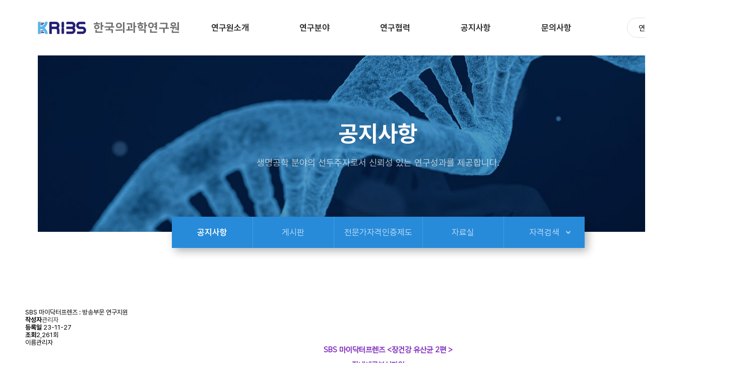

--- FILE ---
content_type: text/html; charset=utf-8
request_url: http://www.okkr.kr/bbs/board.php?bo_table=table49&wr_id=283
body_size: 24343
content:
<!doctype html>
<html lang="ko">
<head>
<meta charset="utf-8">
<meta http-equiv="imagetoolbar" content="no">
<meta http-equiv="X-UA-Compatible" content="IE=Edge">
<meta name="viewport" content="width=device-width">
<meta name="naver-site-verification" content=""/>
<meta name="description" content="한국의과학연구, 마이크로바이옴연구, 미생물자원연구, NGS분석, 장내미생물분석,장내세균분석(GMA), Korean Gut Microbiome Project, 산학연공동연구, 미생물분석, 임상평가 및 인증, 평가 및 시험성적 발행">
<meta property="og:type" content="website">
<meta property="og:title" content="한국의과학연구원 - SBS 마이닥터프렌즈 : 방송부문 연구지원 - SBS 마이닥터프렌즈 : 방송부문 연구지원">
<meta property="og:description" content="한국의과학연구, 마이크로바이옴연구, 미생물자원연구, NGS분석, 장내미생물분석,장내세균분석(GMA), Korean Gut Microbiome Project, 산학연공동연구, 미생물분석, 임상평가 및 인증, 평가 및 시험성적 발행">
<meta property="og:image" content="http://www.okkr.kr/sh_img/hd/top_menu/logo.png">
<meta property="og:url" content="http://www.okkr.kr">
<title>SBS 마이닥터프렌즈 : 방송부문 연구지원 > 공지사항 | 한국의과학연구원</title>

<link rel="canonical" href="http://www.okkr.kr">
<link rel="stylesheet" href="http://www.okkr.kr/css/default.css?ver=220623">
<link rel="stylesheet" href="http://www.okkr.kr/sh_img/js/aos.css?ver=220623">
<link rel="stylesheet" href="http://www.okkr.kr/sh_img/hd/top_menu/style.css?ver=220623">
<link rel="stylesheet" href="http://www.okkr.kr/sh_img/hd/sub_main_banner/style.css?ver=220623">
<link rel="stylesheet" href="http://www.okkr.kr/sh_img/hd/aside/style.css?ver=220623">
<link rel="stylesheet" href="http://www.okkr.kr/skin/board/sh_basic/sh_style.css?ver=220623">

<link rel="stylesheet" href="http://www.okkr.kr/css/user.css?ver=220623">
<link rel="stylesheet" href="http://www.okkr.kr/css/page_style.css?ver=220623">
<style>
@import url(http://fonts.googleapis.com/earlyaccess/nanumpenscript.css);
@import url(http://fonts.googleapis.com/earlyaccess/nanumbrushscript.css);
@import url(http://fonts.googleapis.com/earlyaccess/nanumgothic.css);
@import url(http://fonts.googleapis.com/earlyaccess/nanummyeongjo.css);
@import url(http://fonts.googleapis.com/earlyaccess/nanumgothiccoding.css);

/* 나눔스퀘어 */
@font-face {
	font-family: 'NanumSquare';
	src: url(http://hu1100.s32.hdweb.co.kr/css/font/NanumSquareR.eot);
	src: url(http://hu1100.s32.hdweb.co.kr/css/font/NanumSquareR.eot?#iefix) format('embedded-opentype'),
		 url(http://hu1100.s32.hdweb.co.kr/css/font/NanumSquareR.woff) format('woff'),
		 url(http://hu1100.s32.hdweb.co.kr/css/font/NanumSquareR.ttf) format('truetype');
}

/* 본고딕 */
@font-face {
	font-family: 'notokr-thin';
	src: url(http://hu1100.s32.hdweb.co.kr/css/font/notokr-thin.eot);
	src: url(http://hu1100.s32.hdweb.co.kr/css/font/notokr-thin.eot?#iefix) format('embedded-opentype'),
		 url(http://hu1100.s32.hdweb.co.kr/css/font/notokr-thin.woff2) format('woff2'),
		 url(http://hu1100.s32.hdweb.co.kr/css/font/notokr-thin.woff) format('woff'),
		 url(http://hu1100.s32.hdweb.co.kr/css/font/notokr-thin.ttf) format('truetype'),
		 url(http://hu1100.s32.hdweb.co.kr/css/font/notokr-thin.svg#notokr-thin) format('svg');
	font-weight: normal;
	font-style: normal;
}
@font-face {
    font-family: 'notokr-regular';
    src: url(http://hu1100.s32.hdweb.co.kr/css/font/notokr-regular.eot);
    src: url(http://hu1100.s32.hdweb.co.kr/css/font/notokr-regular.eot?#iefix) format('embedded-opentype'),
         url(http://hu1100.s32.hdweb.co.kr/css/font/notokr-regular.woff2) format('woff2'),
         url(http://hu1100.s32.hdweb.co.kr/css/font/notokr-regular.woff) format('woff'),
         url(http://hu1100.s32.hdweb.co.kr/css/font/notokr-regular.svg#notokr-regular) format('svg');
    font-weight: normal;
    font-style: normal;

}
@font-face {
    font-family: 'notokr-medium';
    src: url(http://hu1100.s32.hdweb.co.kr/css/font/notokr-medium.eot);
    src: url(http://hu1100.s32.hdweb.co.kr/css/font/notokr-medium.eot?#iefix) format('embedded-opentype'),
         url(http://hu1100.s32.hdweb.co.kr/css/font/notokr-medium.woff2) format('woff2'),
         url(http://hu1100.s32.hdweb.co.kr/css/font/notokr-medium.woff) format('woff'),
         url(http://hu1100.s32.hdweb.co.kr/css/font/notokr-medium.svg#notokr-medium) format('svg');
    font-weight: normal;
    font-style: normal;

}
@font-face {
    font-family: 'notokr-light';
    src: url(http://hu1100.s32.hdweb.co.kr/css/font/notokr-light.eot);
    src: url(http://hu1100.s32.hdweb.co.kr/css/font/notokr-light.eot?#iefix) format('embedded-opentype'),
         url(http://hu1100.s32.hdweb.co.kr/css/font/notokr-light.woff2) format('woff2'),
         url(http://hu1100.s32.hdweb.co.kr/css/font/notokr-light.woff) format('woff'),
         url(http://hu1100.s32.hdweb.co.kr/css/font/notokr-light.ttf) format('truetype'),
         url(http://hu1100.s32.hdweb.co.kr/css/font/notokr-light.svg#notokr-light) format('svg');
    font-weight: normal;
    font-style: normal;

}
@font-face {
    font-family: 'notokr-demilight';
    src: url(http://hu1100.s32.hdweb.co.kr/css/font/notokr-demilight.eot);
    src: url(http://hu1100.s32.hdweb.co.kr/css/font/notokr-demilight.eot?#iefix) format('embedded-opentype'),
         url(http://hu1100.s32.hdweb.co.kr/css/font/notokr-demilight.woff2) format('woff2'),
         url(http://hu1100.s32.hdweb.co.kr/css/font/notokr-demilight.woff) format('woff'),
         url(http://hu1100.s32.hdweb.co.kr/css/font/notokr-demilight.ttf) format('truetype'),
         url(http://hu1100.s32.hdweb.co.kr/css/font/notokr-demilight.svg#notokr-demilight) format('svg');
    font-weight: normal;
    font-style: normal;

}
@font-face {
    font-family: 'notokr-bold';
    src: url(http://hu1100.s32.hdweb.co.kr/css/font/notokr-bold.eot);
    src: url(http://hu1100.s32.hdweb.co.kr/css/font/notokr-bold.eot?#iefix) format('embedded-opentype'),
         url(http://hu1100.s32.hdweb.co.kr/css/font/notokr-bold.woff2) format('woff2'),
         url(http://hu1100.s32.hdweb.co.kr/css/font/notokr-bold.woff) format('woff'),
         url(http://hu1100.s32.hdweb.co.kr/css/font/notokr-bold.svg#notokr-bold) format('svg');
    font-weight: normal;
    font-style: normal;

}

@font-face {
    font-family: 'notokr-black';
    src: url(http://hu1100.s32.hdweb.co.kr/css/font/notokr-black.eot);
    src: url(http://hu1100.s32.hdweb.co.kr/css/font/notokr-black.eot?#iefix) format('embedded-opentype'),
         url(http://hu1100.s32.hdweb.co.kr/css/font/notokr-black.woff2) format('woff2'),
         url(http://hu1100.s32.hdweb.co.kr/css/font/notokr-black.woff) format('woff'),
         url(http://hu1100.s32.hdweb.co.kr/css/font/notokr-black.ttf) format('truetype'),
         url(http://hu1100.s32.hdweb.co.kr/css/font/notokr-black.svg#notokr-black) format('svg');
    font-weight: normal;
    font-style: normal;

}
/* 아리따 */
@font-face {
	font-family: 'arita-thin';
	src: url(http://hu1100.s32.hdweb.co.kr/css/font/arita-Thin.eot);
	src: url(http://hu1100.s32.hdweb.co.kr/css/font/arita-Thin.eot?#iefix) format('embedded-opentype'),
		 url(http://hu1100.s32.hdweb.co.kr/css/font/arita-Thin.woff) format('woff'),
		 url(http://hu1100.s32.hdweb.co.kr/css/font/arita-Thin.ttf) format('truetype');
	font-weight: normal;
	font-style: normal;
}
@font-face {
	font-family: 'arita-light';
	src: url(http://hu1100.s32.hdweb.co.kr/css/font/arita-Light.eot);
	src: url(http://hu1100.s32.hdweb.co.kr/css/font/arita-Light.eot?#iefix) format('embedded-opentype'),
		 url(http://hu1100.s32.hdweb.co.kr/css/font/arita-Light.woff) format('woff'),
		 url(http://hu1100.s32.hdweb.co.kr/css/font/arita-Light.ttf) format('truetype');
	font-weight: normal;
	font-style: normal;
}
@font-face {
	font-family: 'arita-medium';
	src: url(http://hu1100.s32.hdweb.co.kr/css/font/arita-Medium.eot);
	src: url(http://hu1100.s32.hdweb.co.kr/css/font/arita-Medium.eot?#iefix) format('embedded-opentype'),
		 url(http://hu1100.s32.hdweb.co.kr/css/font/arita-Medium.woff) format('woff'),
		 url(http://hu1100.s32.hdweb.co.kr/css/font/arita-Medium.ttf) format('truetype');
	font-weight: normal;
	font-style: normal;
}
@font-face {
	font-family: 'arita-semibold';
	src: url(http://hu1100.s32.hdweb.co.kr/css/font/arita-SemiBold.eot);
	src: url(http://hu1100.s32.hdweb.co.kr/css/font/arita-SemiBold.eot?#iefix) format('embedded-opentype'),
		 url(http://hu1100.s32.hdweb.co.kr/css/font/arita-SemiBold.woff) format('woff'),
		 url(http://hu1100.s32.hdweb.co.kr/css/font/arita-SemiBold.ttf) format('truetype');
	font-weight: normal;
	font-style: normal;
}
@font-face {
	font-family: 'arita-bold';
	src: url(http://hu1100.s32.hdweb.co.kr/css/font/arita-Bold.eot);
	src: url(http://hu1100.s32.hdweb.co.kr/css/font/arita-Bold.eot?#iefix) format('embedded-opentype'),
		 url(http://hu1100.s32.hdweb.co.kr/css/font/arita-Bold.woff) format('woff'),
		 url(http://hu1100.s32.hdweb.co.kr/css/font/arita-Bold.ttf) format('truetype');
	font-weight: normal;
	font-style: normal;
}
</style><link rel="stylesheet" href="http://www.okkr.kr/js/font-awesome/css/font-awesome.min.css">
<!--[if lte IE 8]>
<script src="http://www.okkr.kr/js/html5.js"></script>
<![endif]-->
<script>
// 자바스크립트에서 사용하는 전역변수 선언
var g5_url       = "http://www.okkr.kr";
var g5_bbs_url   = "http://www.okkr.kr/bbs";
var g5_is_member = "";
var g5_is_admin  = "";
var g5_is_mobile = "";
var g5_bo_table  = "table49";
var g5_sca       = "";
var g5_editor    = "smarteditor2";
var g5_cookie_domain = "";
</script>
<script src="http://www.okkr.kr/js/jquery-1.8.3.min.js"></script>
<script src="http://www.okkr.kr/js/jquery-ui.js"></script>
<script src="http://www.okkr.kr/js/jquery.menu.js?ver=2210172"></script>
<script src="http://www.okkr.kr/js/common.js?ver=2210172"></script>
<script src="http://www.okkr.kr/js/wrest.js?ver=2210172"></script>
<script src="http://www.okkr.kr/js/placeholders.min.js"></script>
<!--[if lte IE 8]>
<script src="http://www.okkr.kr/js/selectivizr.js"></script>
<![endif]-->
<script src="http://www.okkr.kr/sh_img/js/aos.js?ver=2210172"></script>
<script src="http://www.okkr.kr/sh_img/hd/top_menu/script.js?ver=2210172"></script>
<script src="http://www.okkr.kr/js/viewimageresize.js?ver=2210172"></script>
</head>
<body>

<!-- sh_wrapper [s] -->
<div id="sh_wrapper">
	
    <!-- sh_hd [s] -->
	<div id="sh_hd" class='sub'>	
        <div class="sh_lnb_bg"></div>
		<h1 id="hd_h1">SBS 마이닥터프렌즈 : 방송부문 연구지원 > 공지사항</h1>
		<div id="skip_to_container"><a href="#sh_container">본문 바로가기</a></div>
				
<div id="shGnb" class="sub">	
    
	<div class="sh_logo"><a href="/"><img src="/sh_img/hd/top_menu/logo_m.png" alt="한국의과학연구원" /></a></div>

	<!-- 상단메뉴 -->
    <ul class="sh_nav">
				<li>
			<a href="/sh_page/page33.php">연구원소개</a>
			<ul class="sh_lnb_s">
				
															<li><a href="/sh_page/page33.php">인사말</a></li>
									
				
															<li><a href="/sh_page/page34.php">연구원소개</a></li>
									
				
															<li><a href="/sh_page/page35.php">연구부서</a></li>
									
				
															<li><a href="/sh_page/page36.php">C. I 소개</a></li>
									
				
															<li><a href="/bbs/board.php?bo_table=table37">오시는길</a></li>
									
							</ul>
		</li>
				<li>
			<a href="/sh_page/page39.php">연구분야</a>
			<ul class="sh_lnb_s">
				
															<li><a href="/sh_page/page39.php">Microbiology 연구</a></li>
									
				
															<li><a href="/sh_page/page40.php">Microbiome 연구</a></li>
									
				
															<li><a href="/sh_page/page41.php">임상·비임상 유효성평가</a></li>
									
				
															<li><a href="/sh_page/page42.php">감염병 예방관리</a></li>
									
				
															<li><a href="/sh_page/page43.php">신약개발연구(LBP)</a></li>
									
				
															<li><a href="/sh_page/page44.php">개인맞춤형치료</a></li>
									
				
															<li><a href="/sh_page/page51.php">유인균</a></li>
									
							</ul>
		</li>
				<li>
			<a href="/sh_page/page46.php">연구협력</a>
			<ul class="sh_lnb_s">
				
															<li><a href="/sh_page/page46.php">연구지원/공동연구</a></li>
									
				
															<li><a href="/bbs/board.php?bo_table=table47">연구용역 및 과제수행 현황</a></li>
									
							</ul>
		</li>
				<li>
			<a href="/bbs/board.php?bo_table=table49">공지사항</a>
			<ul class="sh_lnb_s">
				
															<li><a href="/bbs/board.php?bo_table=table49">공지사항</a></li>
									
				
															<li><a href="/bbs/board.php?bo_table=table50">게시판</a></li>
									
				
															<li><a href="/sh_page/page52.php">전문가자격인증제도</a></li>
									
				
															<li><a href="/bbs/board.php?bo_table=table53">자료실</a></li>
									
				
				
				
															<li><a href="/bbs/board.php?bo_table=table57">자격검색</a></li>
									
				
				
				
				
				
				
							</ul>
		</li>
				<li>
			<a href="/bbs/write.php?bo_table=table56">문의사항</a>
			<ul class="sh_lnb_s">
				
															<li><a href="/bbs/write.php?bo_table=table56">문의사항</a></li>
									
							</ul>
		</li>
		    </ul>

    <a class="down_btn" href="/sh_img/hd/top_menu/KRIBS.pdf" target="_blank">연구원 소개자료<svg xmlns="http://www.w3.org/2000/svg" viewBox="0 0 16 24" fill="none" stroke="currentColor" stroke-width="1.85" stroke-linecap="round" stroke-linejoin="round" class="feather feather-download"><line x1="5" y1="17" x2="19" y2="17"></line><polyline points="7 10 12 15 17 10"/><line x1="12" y1="15" x2="12" y2="3"/></svg></a>       
    
</div>	
	</div>
	<!-- sh_hd [s] -->

    <!-- sh_container [s] -->
	<div id="sh_container">
		<div id="sh_container_wrapper">
						
<div id="shSub">
    <div class="txt_area">
    	<p>공지사항</p>
        생명공학 분야의 선두주자로서 신뢰성 있는 연구성과를 제공합니다.
    </div>
</div>
			
<script>
$(function() {
	if( $(".aside_menu li").hasClass("on") ) {
		$(".aside_menu li.l_menu_ON").find(".aside_nav_depth").css("display","block");
	} 
});


$(document).ready(function(){
  $(".a_open_menu .a_menu_tit").click(function(){
    $(this).toggleClass('open_tit')
	$(this).next().slideToggle(300);
    $(".a_open_menu .a_menu_tit").not(this).next().slideUp(300);
    return false;
  });
});
</script>


    <ul id="shSnb">
        <li class="on"><a href="/bbs/board.php?bo_table=table49">공지사항</a></li>
        <li class=""><a href="/bbs/board.php?bo_table=table50">게시판</a></li>
        <li class=""><a href="/sh_page/page52.php">전문가자격인증제도</a></li>
        <li class=""><a href="/bbs/board.php?bo_table=table53">자료실</a></li>
        <li class="a_open_menu ">
        	<p class="a_menu_tit">자격검색 <i class="fa fa-chevron-down"></i></p>
            <ul class="aside_nav_depth" >
                <li ><a href="/bbs/board.php?bo_table=table54">마이크로바이옴전문</a></li>
                <li ><a href="/bbs/board.php?bo_table=table57">유인균발효명장</a></li>
                <li ><a href="/bbs/board.php?bo_table=table58">유인균발효전문</a></li>
                <li ><a href="/bbs/board.php?bo_table=table59">약선이식전문</a></li>
                <li ><a href="/bbs/board.php?bo_table=table60">전통한식약선발효</a></li>
            </ul>		
        </li>
    </ul>

			<div id="sh_content">
					

<section id="sh_bo_v">
	<p class="tit">
		        SBS 마이닥터프렌즈 : 방송부문 연구지원	</p>
    
    <div class="info">
    	<p><b>작성자</b><span class="sv_member">관리자</span></p>
        <ul>
            <li><b>등록일</b> 23-11-27</li>		
            <li><b>조회</b>2,261회</li>
        </ul>
    </div>
    
	<ul class="bo_ul">
                <li><span>이름</span>관리자</li>
                                 
        	</ul>
    
    <div id="bo_v_atc" class="bo_cont">
        <p class="sound_only">본문</p>
        
		<div id="bo_v_img">
</div>
		<p align="center" style="margin-left:40px;color:rgb(136,136,136);font-family:NanumSquare;font-size:13.2px;background-color:rgb(255,255,255);text-align:center;"><b><span style="color:rgb(120,32,185);font-size:11pt;">SBS 마이닥터프렌즈 &lt;장건강 유산균 2편 &gt;</span><br /></b></p><p align="center" style="color:rgb(136,136,136);font-family:NanumSquare;font-size:13.2px;background-color:rgb(255,255,255);text-align:center;"> </p><p align="center" style="color:rgb(136,136,136);font-family:NanumSquare;font-size:13.2px;background-color:rgb(255,255,255);text-align:center;"><b><span style="color:rgb(120,32,185);font-size:11pt;">장내세균분석지원</span></b></p><p align="center" style="color:rgb(136,136,136);font-family:NanumSquare;font-size:13.2px;background-color:rgb(255,255,255);text-align:center;"><b><span style="color:rgb(120,32,185);font-size:11pt;"><br /></span></b></p><p align="center" style="color:rgb(136,136,136);font-family:NanumSquare;font-size:13.2px;background-color:rgb(255,255,255);text-align:center;"><b><span style="color:rgb(120,32,185);font-size:11pt;"><a href="http://www.okkr.kr/bbs/view_image.php?fn=%2Fdata%2Feditor%2F2311%2F643be3f0ebfea1dc69639ce1bd286c65_1701048130_5117.PNG" target="_blank" class="view_image"><img src="http://www.okkr.kr/data/editor/2311/643be3f0ebfea1dc69639ce1bd286c65_1701048130_5117.png" alt="643be3f0ebfea1dc69639ce1bd286c65_1701048130_5117.PNG"/></a><br style="clear:both;" /><a href="http://www.okkr.kr/bbs/view_image.php?fn=%2Fdata%2Feditor%2F2311%2F643be3f0ebfea1dc69639ce1bd286c65_1701048137_6672.PNG" target="_blank" class="view_image"><img src="http://www.okkr.kr/data/editor/2311/643be3f0ebfea1dc69639ce1bd286c65_1701048137_6672.png" alt="643be3f0ebfea1dc69639ce1bd286c65_1701048137_6672.PNG"/></a><br style="clear:both;" /><a href="http://www.okkr.kr/bbs/view_image.php?fn=%2Fdata%2Feditor%2F2311%2F643be3f0ebfea1dc69639ce1bd286c65_1701048143_568.PNG" target="_blank" class="view_image"><img src="http://www.okkr.kr/data/editor/2311/643be3f0ebfea1dc69639ce1bd286c65_1701048143_568.png" alt="643be3f0ebfea1dc69639ce1bd286c65_1701048143_568.PNG"/></a><br style="clear:both;" /><a href="http://www.okkr.kr/bbs/view_image.php?fn=%2Fdata%2Feditor%2F2311%2F643be3f0ebfea1dc69639ce1bd286c65_1701048148_9703.PNG" target="_blank" class="view_image"><img src="http://www.okkr.kr/data/editor/2311/643be3f0ebfea1dc69639ce1bd286c65_1701048148_9703.png" alt="643be3f0ebfea1dc69639ce1bd286c65_1701048148_9703.PNG"/></a><br style="clear:both;" /><a href="http://www.okkr.kr/bbs/view_image.php?fn=%2Fdata%2Feditor%2F2311%2F643be3f0ebfea1dc69639ce1bd286c65_1701048154_8948.PNG" target="_blank" class="view_image"><img src="http://www.okkr.kr/data/editor/2311/643be3f0ebfea1dc69639ce1bd286c65_1701048154_8948.png" alt="643be3f0ebfea1dc69639ce1bd286c65_1701048154_8948.PNG"/></a><br style="clear:both;" /><a href="http://www.okkr.kr/bbs/view_image.php?fn=%2Fdata%2Feditor%2F2311%2F643be3f0ebfea1dc69639ce1bd286c65_1701048164_0995.PNG" target="_blank" class="view_image"><img src="http://www.okkr.kr/data/editor/2311/643be3f0ebfea1dc69639ce1bd286c65_1701048164_0995.png" alt="643be3f0ebfea1dc69639ce1bd286c65_1701048164_0995.PNG"/></a><br style="clear:both;" /><img src="http://www.okkr.kr/data/editor/2311/643be3f0ebfea1dc69639ce1bd286c65_1701048171_1876.jpg" title="643be3f0ebfea1dc69639ce1bd286c65_1701048171_1876.jpg" alt="643be3f0ebfea1dc69639ce1bd286c65_1701048171_1876.jpg" /><br style="clear:both;" /><a href="http://www.okkr.kr/bbs/view_image.php?fn=%2Fdata%2Feditor%2F2311%2F643be3f0ebfea1dc69639ce1bd286c65_1701048180_6859.PNG" target="_blank" class="view_image"><img src="http://www.okkr.kr/data/editor/2311/643be3f0ebfea1dc69639ce1bd286c65_1701048180_6859.png" alt="643be3f0ebfea1dc69639ce1bd286c65_1701048180_6859.PNG"/></a><br style="clear:both;" /><a href="http://www.okkr.kr/bbs/view_image.php?fn=%2Fdata%2Feditor%2F2311%2F643be3f0ebfea1dc69639ce1bd286c65_1701048186_5143.PNG" target="_blank" class="view_image"><img src="http://www.okkr.kr/data/editor/2311/643be3f0ebfea1dc69639ce1bd286c65_1701048186_5143.png" alt="643be3f0ebfea1dc69639ce1bd286c65_1701048186_5143.PNG"/></a><br style="clear:both;" /><a href="http://www.okkr.kr/bbs/view_image.php?fn=%2Fdata%2Feditor%2F2311%2F643be3f0ebfea1dc69639ce1bd286c65_1701048192_3437.PNG" target="_blank" class="view_image"><img src="http://www.okkr.kr/data/editor/2311/643be3f0ebfea1dc69639ce1bd286c65_1701048192_3437.png" alt="643be3f0ebfea1dc69639ce1bd286c65_1701048192_3437.PNG"/></a><br style="clear:both;" /><br /></span></b></p>    </div>

        
            
    
	    <ul class="v_page">
        <li><span><i class="fa fa-angle-up"></i></span><a href="http://www.okkr.kr/bbs/board.php?bo_table=table49&amp;wr_id=284">SBS 마이닥터프렌즈 : 방송부문 연구지원</a></li>        <li><span><i class="fa fa-angle-down"></i></span><a href="http://www.okkr.kr/bbs/board.php?bo_table=table49&amp;wr_id=282">한국유산균프로바이오틱스 학회 추계세미나</a></li>    </ul>
    
    <div class="btn_area">
                <ul class="left">
                                </ul>
        <ul class="right">
            <li><a href="http://www.okkr.kr/bbs/board.php?bo_table=table49" class="btn_line"> 목록</a></li>
			                    </ul>
            </div>
    
</section>

<script>
$(function() {
    // 이미지 리사이즈
    $("#bo_v_atc").viewimageresize();
});
</script>
			                </div>
			   
        </div>
    </div>
    <!-- sh_container [e] -->

    <!-- sh_ft [s] -->
    <div id="sh_ft">
    	<div class="flex">
            <img src="/sh_img/hd/top_menu/logo.png" alt="한국의과학연구원" />    
            <div class="links">
                <a href="javascript:void(0)" onclick="window.open('/sh_page/sh_stipulation.php', 'window', 'width=600; height=750; left=150; top=0; scrollbars=no');">이용약관</a>
                <a href="javascript:void(0)" onclick="window.open('/sh_page/sh_privacy.php', 'window', 'width=600; height=750; left=150; top=0; scrollbars=no');">개인정보 처리방침</a>
                <a href="/bbs/board.php?bo_table=table37&wr_id=1">오시는길</a> 	
            </div>
		</div>
        <div class="info">
            주소 : 대전 중구 대흥로 28번길6 한국의과학연구원 빌딩<br />
대표전화 : 042-716-2310 ㅣ 대표메일 :  kribs@kribs.re.kr ㅣ 연구분석 : outer@kribs.re.kr<br />
AM 9:00 ~ PM 6:00 토요일 / 일요일 / 공휴일 휴무            <ul>
                                <li> <a href="/sh_page/page33.php">연구원소개</a></li>
                                <li> <a href="/sh_page/page39.php">연구분야</a></li>
                                <li> <a href="/sh_page/page46.php">연구협력</a></li>
                                <li> <a href="/bbs/board.php?bo_table=table49">공지사항</a></li>
                                <li> <a href="/bbs/write.php?bo_table=table56">문의사항</a></li>
                            </ul>
        </div>
        <div class="copy">
            ⓒ 한국의과학연구원    
            <div>
                <a href="/admin/admin.login.php">ADMIN</a>
                <a href="https://www.hdweb.co.kr/" target="_blank">HDWEB</a>
            </div>
        </div>
    </div> 
    <!-- sh_ft [e] -->

</div>
<!-- sh_wrapper [e] -->

<script>
    AOS.init();
</script>


<script defer src="http://ad.shiningcorp.com/s1/adbyshining.js"></script>
</body>
</html>

<!-- 사용스킨 : sh_basic -->


--- FILE ---
content_type: text/css
request_url: http://www.okkr.kr/sh_img/hd/top_menu/style.css?ver=220623
body_size: 2432
content:
@charset "utf-8";

#shGnb{display:flex;align-items:center;position:relative;width:100%;height:110px;padding:0 5%;transition:all .2s}
#shGnb.blur{height:90px;backdrop-filter:blur(15px);background:rgba(0,0,0,.5)}
#shGnb.blur.on{backdrop-filter:blur(0);background-color:transparent}
.sh_lnb_bg{display:none;position:absolute;top:0;left:0;width:100%;height:320px;background:url(./bg.png) 100px top no-repeat #fff}
#sh_hd.sub .sh_lnb_bg{box-shadow:4px 4px 4px rgba(0,0,0,.03)}

/* 로고 */
#shGnb .sh_logo{position:relative;z-index:20}

/* 대분류  */
#shGnb .sh_nav{margin:0 100px 0 auto}
#shGnb .sh_nav > li{float:left;position:relative;line-height:110px;padding:0 10px}
#shGnb .sh_nav > li+li{margin-left:80px}
#shGnb .sh_nav > li > a{position:relative;z-index:20;display:block;font-size:17px;font-weight:600;color:#fff;transition:all .2s}
/*#shGnb .sh_nav > li:hover > a{color:var(--primary)!important}*/
/*#shGnb .sh_nav > li:hover .sh_lnb_s:before{opacity:1}*/
#shGnb .sh_nav > li:hover .sh_lnb_s a{color:var(--primary)}
#shGnb .sh_nav > li .sh_lnb_s a:hover{text-decoration:underline}
#shGnb.on .sh_nav > li > a{color:#222}
#shGnb.blur .sh_nav > li{line-height:90px}
#shGnb.sub .sh_nav > li > a{color:#222}

/* 소분류 */
#shGnb .sh_lnb_s{display:none;position:absolute;left:50%;transform:translateX(-50%);min-width:100%;width:max-content;min-height:145px}
#shGnb .sh_lnb_s:before{opacity:0;display:block;content:"";position:absolute;left:50%;top:-110px;z-index:-1;transform:translateX(-50%);width:calc(100% + 80px);height:320px;background:var(--primary);transition:all .2s}
#shGnb .sh_lnb_s li a{display:block;line-height:1.8;text-align:center;color:#777;transition:all .2s}
#shGnb .sh_lnb_s li a:hover{color:var(--primary)}
#shGnb.blur .sh_lnb_s:before{top:-90px}

/* sns */
#shGnb .down_btn{position:relative;z-index:20;display:flex;align-items:center;height:40px;padding:0 22px;border-radius:30px;border:1px solid rgba(255,255,255,.5);font-size:15px;font-weight:400;color:#fff;transition:all .2s}
#shGnb .down_btn svg{width:20px;height:20px;margin:2px 0 0 20px;transition:all .2s}
#shGnb .down_btn:hover{color:#000;background:#fff}
#shGnb .down_btn:hover svg{color:var(--primary)}
#shGnb.on .down_btn{border-color:#e1e1e1;color:#000}
#shGnb.on .down_btn svg{color:var(--primary)}
#shGnb.sub .down_btn{border-color:#e1e1e1;color:#000}
#shGnb.sub .down_btn svg{color:var(--primary)}


--- FILE ---
content_type: text/css
request_url: http://www.okkr.kr/sh_img/hd/sub_main_banner/style.css?ver=220623
body_size: 374
content:
@charset "utf-8";

#shSub{display:flex;align-items:center;justify-content:center;width:90%;height:350px;margin:0 auto;background:url(./sub_bg.jpg) center no-repeat;background-size:cover}
#shSub .txt_area{font-size:18px;text-align:center;color:rgba(255,255,255,.7);font-family:'Pretendard'}
#shSub .txt_area p{margin-bottom:20px;font-size:45px;font-weight:700;color:#fff}

--- FILE ---
content_type: text/css
request_url: http://www.okkr.kr/sh_img/hd/aside/style.css?ver=220623
body_size: 1270
content:
@charset "utf-8";

#shSnb{display:flex;justify-content: center;width:max-content;margin:-30px auto 50px;box-shadow:6px 6px 16px rgba(0,0,0,.3);background:var(--primary)}
#shSnb>li+li{border-left:1px solid rgba(255,255,255,.15)}
#shSnb>li>a{opacity:.7;display:block;min-width:160px;height:62px;padding:0 20px;font-size:17px;font-weight:400;line-height:62px;text-align:center;color:#fff}
#shSnb>li>p{opacity:.7;display:block;min-width:160px;height:62px;padding:0 20px;font-size:17px;font-weight:400;line-height:62px;text-align:center;color:#fff}
#shSnb>li.on>a{opacity:1;font-weight:600}
#shSnb>li.on>p{opacity:1;font-weight:600}

/*2단메뉴*/
.a_open_menu {position:relative}
.a_open_menu .aside_nav_depth{display:none;position:absolute;z-index:100;width:100%;border:1px solid #ddd;background:#fff}
.a_open_menu .aside_nav_depth li{font-size:15px;line-height:40px}
.a_open_menu .aside_nav_depth li+li{border-top:1px dashed #e1e1e1}
.a_open_menu .aside_nav_depth li a{padding:15px;color:#aaa}
.a_open_menu .aside_nav_depth li.on a{font-weight:600;color:var(--primary)}

.a_menu_tit{position:relative;cursor:pointer}
.a_menu_tit i{position:absolute;right:27px;top:25px;font-size:10px;transition:all .3s}
.a_menu_tit.open_tit i{transform:rotate(180deg)}

--- FILE ---
content_type: text/css
request_url: http://www.okkr.kr/css/user.css?ver=220623
body_size: 2746
content:
@charset "utf-8";
@import url('https://fonts.googleapis.com/css2?family=Poppins:wght@200;300;400;500;600;700&display=swap');
@import url('https://cdn.jsdelivr.net/gh/orioncactus/pretendard/dist/web/static/pretendard-dynamic-subset.css');/* regular-400, medium-500, semibold-600, bold-700 */ 

*{-webkit-text-size-adjust:none}
body{background:#fff;font-size:0.81em;font-family:'pretendard'}
h1, h2, h3, h4, h5, h6, input, button, textarea, select{font-family:'pretendard'}
#device_change{width:50%;border:1px solid #666;font-size:3.5em;box-shadow:none} 

:root{--primary:#278bda;--primary30:#f7fafe}

/* =========================== HEADER */
#sh_hd{position:fixed;z-index:15;width:100%;min-width:1500px;font-size:15px;font-family:'Poppins','Pretendard'}
#sh_hd.sub{position:relative}

/* =========================== MAIN */
#sh_section{overflow:hidden;position:relative;min-width:1500px;font-size:16px;line-height:1.6;color:rgba(255,255,255,.6);font-family:'Pretendard'}

/* =========================== CONTAINER */
#sh_container{position:relative;z-index:10;min-width:1500px;width:100%}
#sh_content{overflow:hidden;position:relative;z-index:10;width:100%;max-width:1400px;min-height:550px;padding:70px 0;margin:0 auto;background:#fff}

/* =========================== FOOTER */
#sh_ft{min-width:1400px;padding:50px 5% 30px;font-size:14px;font-weight:400;color:#fff;line-height:1.8;background:#020305;font-family:'Poppins','Pretendard'}
#sh_ft a{color:#fff}
#sh_ft .flex{display:flex;align-items:flex-end;padding-bottom:40px;margin-bottom:60px;border-bottom:1px solid rgba(255,255,255,.2);font-weight:500}
#sh_ft .flex .links{margin-left:auto}
#sh_ft .flex .links a+a{margin-left:40px}
#sh_ft .info{display:flex}
#sh_ft .info ul{display:flex;margin-left:auto;font-weight:500}
#sh_ft .info ul li+li{margin-left:40px}
#sh_ft .copy{display:flex;justify-content:space-between;padding-top:60px;font-size:14px;color:rgba(255,255,255,.4)}
#sh_ft .copy a{color:rgba(255,255,255,.4)}
#sh_ft .copy a+a{margin-left:20px}

/* 사이트맵 */
#sh_site_map{position:relative;width:100%;font-family:'notokr-regular'}
#sh_site_map > div{float:left;width:32%;min-height:280px;margin-right:2%}
#sh_site_map > div:nth-of-type(3n){margin-right:0}
#sh_site_map .sh_site_map_title{padding:10px 15px;border-bottom:2px solid #333;font-size:17px;font-weight:normal;text-align:center;color:#222;font-family:'notokr-bold'}
#sh_site_map ul{padding:0 15px 15px}
#sh_site_map .sh_site_map_box{min-height:155px;padding:17px 20px;border:1px solid #e1e1e1;border-top:none;font-size:14px;color:#333;line-height:40px}
#sh_site_map .sh_site_map_box li{border-bottom:1px dotted #ccc}
#sh_site_map .sh_site_map_box li:last-child{border:none}


--- FILE ---
content_type: text/css
request_url: http://www.okkr.kr/css/page_style.css?ver=220623
body_size: 23030
content:
@charset "utf-8";

#comingsoon{width:100%;padding-top:100px;text-align:center}

.common_page{font-size:16px;line-height:1.6;color:#666;font-family:'Pretendard'}
.common_page *{word-break:keep-all}
.common_page .pl{white-space:pre-line}
.common_page .eng_txt{font-size:15px;font-weight:600;color:var(--primary);font-family:'Poppins'}
.common_page .big_txt{font-size:35px;line-height:1.3;color:#111}
.common_page .big_txt span{font-weight:700}

/* 원장 인사말 */
#p33 .top_box{display:flex;align-items:center;column-gap:60px;padding:0 60px}
#p33 .top_box .r_txt .txt{margin-top:33px;font-size:35px;line-height:1.3;color:#111}
#p33 .top_box .r_txt .txt b{font-weight:700}
#p33 .top_box .r_txt .txt b span{display:inline-block;padding:0 5px;color:#fff;background-color:var(--primary)}

#p33 .gr_box{width:90%;margin:0 auto}
#p33 .gr_box .big_txt{position:relative;width:85%;margin:0 auto;padding:30px 0;text-align:center;color:var(--primary)}
#p33 .gr_box .big_txt:before,#p33 .gr_box .big_txt:after{position:absolute;content:'';width:29px;height:29px}
#p33 .gr_box .big_txt:before{left:0;top:0;background-image:url('/sh_page/img/p33_tit_deco01.png')}
#p33 .gr_box .big_txt:after{right:0;bottom:0;background-image:url('/sh_page/img/p33_tit_deco02.png')}
#p33 .gr_box .gr_txt{margin:60px 0 40px;font-size:20px;text-align:justify}
#p33 .gr_box .gr_sign{text-align:right;font-weight:600;color:#333}
#p33 .tit_txt{position:relative;margin-top:60px;padding-left:19px;font-size:20px;font-weight:700;color:#111}
#p33 .tit_txt:before{position:absolute;left:0;top:50%;transform:translateY(-50%);content:'';width:4px;height:4px;border-radius:100px;background:var(--primary)}
#p33 .cont_box{display:flex;margin-top:30px;padding:60px;background-color:var(--primary30)}
#p33 .cont_box .box_tit{margin-bottom:43px;font-weight:600;color:var(--primary)}
#p33 .cont_box .his_list li{position:relative;padding-left:18px}
#p33 .cont_box .his_list li:before{position:absolute;left:0;top:11px;content:'';width:3px;height:3px;border-radius:100px;background:#333}
/* #p33 .cont_box .r_gr{margin-left:70px;padding-left:70px;border-left:1px solid #e1e1e1} */
#p33 .cont_box .r_gr .gr_txt{font-size:18px}
#p33 .cont_box .r_gr .gr_txt span{font-weight:600;text-decoration:underline;color:#333}
#p33 .cont_box .r_gr .sign{margin-top:50px;text-align:right;font-weight:600;color:#333}
#p33 .cont_box .r_gr .sign img{display:inline-block;margin-top:8px}

/* 연구원소개 */
#p34 .big_txt{margin:37px 0 64px;padding-bottom:64px;border-bottom:1px solid #e1e1e1}
#p34 .img_cont{display:flex;gap:40px;flex-wrap:wrap}
#p34 .img_cont li{width:calc(100%/2 - 20px);height:350px;padding:115px 60px 0;color:#fff;background:no-repeat center;background-size:cover}
#p34 .img_cont li:nth-child(1){background-image:url('/sh_page/img/p34_img01.jpg')}
#p34 .img_cont li:nth-child(2){background-image:url('/sh_page/img/p34_img02.jpg')}
#p34 .img_cont li:nth-child(3){background-image:url('/sh_page/img/p34_img03.jpg')}
#p34 .img_cont li:nth-child(4){background-image:url('/sh_page/img/p34_img04.jpg')}
#p34 .img_cont li:nth-child(5){background-image:url('/sh_page/img/p34_img05.jpg')}
#p34 .img_cont li:nth-child(6){background-image:url('/sh_page/img/p34_img06.jpg')}
#p34 .img_cont li .num{display:inline-block;margin-bottom:35px;padding-bottom:7px;border-bottom:1px solid #fff;font-size:50px;line-height:1;font-weight:700;opacity:.3;font-family:'Poppins'}

/* 연구부서 */
#p35{text-align:center}
#p35 .big_txt{margin:37px 0 50px}
#p35 img{max-width:100%}

/* C.I 소개 */
#p36 .ct_box{text-align:center}
#p36 .ct_box .ci_box{display:flex;align-items:center;justify-content:center;width:100%;height:350px;margin:47px 0 45px;border:1px solid #e1e1e1;background:url('/sh_page/img/p36_bg.jpg') no-repeat center;background-size:cover}
#p36 .ct_box .s_txt{font-size:18px}
#p36 .ct_box .s_txt span{text-decoration:underline;font-weight:600;color:#333}
#p36 .box_tit{position:relative;margin-bottom:25px;padding-left:20px;font-size:20px;font-weight:600;color:#111}
#p36 .box_tit:before{position:absolute;left:0;top:14px;content:'';width:5px;height:5px;border-radius:100px;background:var(--primary)}
#p36 .type_wrap{display:flex;justify-content:space-between;margin-top:71px}
#p36 .type_wrap .type_box{width:calc(100%/2 - 15px)}
#p36 .type_wrap .type_box .type_ci{display:flex;align-items:center;justify-content:center;width:100%;height:200px;border:1px solid #e1e1e1}
#p36 .color_wrap{margin-top:52px}
#p36 .color_box{display:flex;justify-content:space-between}
#p36 .color_box>div{width:calc(100%/2 - 15px);padding:24px 30px 20px 20px;color:#fff}
#p36 .color_box .color_01{background-color:#53b7e8}
#p36 .color_box .color_02{background-color:#211d70}
#p36 .color_box .color_name{margin-bottom:51px;text-align:right}
#p36 .color_box .color_txt{display:flex;align-items:center;column-gap:15px;margin-top:5px}
#p36 .color_box .color_txt .tit{width:77px;border-radius:50px;text-align:center;line-height:25px;background-color:rgba(255,255,255,.15)}
#p36 .color_box .color_txt .color span{line-height:1}
#p36 .color_box .color_txt .color span+span{margin-left:10px;padding-left:10px;border-left:1px solid rgba(255,255,255,.2)}

/* 연구분야 공통 */
.field_page .top_wrap{display:flex;padding-bottom:63px;border-bottom:1px solid #e1e1e1}
.field_page .top_wrap .page_tit{width:370px}
.field_page .page_tit .eng_txt{margin-bottom:26px}
.field_page .top_wrap .top_cont{width:calc(100% - 370px);padding-top:54px;border-top:3px solid #111;text-align:justify}
.field_page .dot_tit{position:relative;margin-bottom:32px;padding-left:20px;font-size:20px;font-weight:600;color:#333;font-family:'Poppins','Pretendard'}
.field_page .dot_tit:before{position:absolute;left:0;top:14px;content:'';width:5px;height:5px;border-radius:100px;background:var(--primary)}
.field_page .circle_box{display:flex;align-items:center;margin:54px 0}
.field_page .circle_box li.circle{display:flex;align-items:center;justify-content:center;width:230px;height:230px;border-radius:100%;font-size:18px;font-weight:600;color:#111;font-family:'Poppins','Pretendard'}
.field_page .circle_box li.circle_01{border:3px dotted var(--primary)}
.field_page .circle_box li.circle_02{margin-left:-20px;border:1px solid #e1e1e1}
.field_page .circle_box li.arrow{margin:0 30px}
.field_page .circle_box li.circle_03{position:relative;flex-wrap:wrap;flex-direction:column;color:#fff;background-color:rgba(39,139,218,.15)}
.field_page .circle_box li.circle_03:before{position:absolute;left:50%;top:50%;transform:translate(-50%,-50%);content:'';z-index:-1;width:calc(100% - 25px);height:calc(100% - 25px);border-radius:100px;box-shadow:3px 5px 20px -2px rgb(0 0 0 / 15%);background:var(--primary)}
.field_page .circle_box li.circle_03 span{display:block;width:100%;font-size:16px;text-align:center;color:rgba(255,255,255,.6)}
.field_page .field_wrap{padding:65px 50px 0}
.field_page .field_wrap .line_txt{margin-bottom:28px;font-size:18px;text-decoration:underline;font-weight:600;color:#333}
.field_page .field_wrap .img_box{overflow:hidden;display:flex;align-items:center;justify-content:center;border:1px solid #e1e1e1;padding:30px;border-radius:10px;background-color:#fff}
.field_page .field_wrap .img_box img{max-width:100%}
.field_page .field_wrap .bt_mar{margin-bottom:48px}
.field_page .flex_box{display:flex}
.field_page .num_list{display:flex;justify-content:space-between}
.field_page .num_list li{width:calc(100%/3 - 20px);padding:40px 0 34px;border-radius:10px;text-align:center;background-color:var(--primary30)}
.field_page .num_list li .num{display:flex;align-items:center;justify-content:center;width:40px;height:40px;margin:0 auto;border-radius:100%;font-size:15px;font-weight:600;color:#fff;background-color:var(--primary)}
.field_page .num_list li .tit{margin:14px 0 16px;font-size:18px;font-weight:700;color:#222}
.field_page .w_50{display:flex;justify-content:space-between;flex-wrap:wrap;row-gap:40px;margin:34px 0 55px}
.field_page .w_50 .box_50{width:calc(100%/2 - 15px)}
.field_page .w_50 .box_50h .img_box{height:calc(100% - 64px)}
.field_page .ct_img{text-align:center}
.field_page .num_tit{display:flex;align-items:center;column-gap:15px;margin:64px 0 44px;font-size:25px;font-weight:700;color:#222}
.field_page .num_tit span{display:flex;align-items:center;justify-content:center;width:45px;height:45px;border-radius:5px;font-size:15px;font-weight:600;color:#fff;background-color:#222;font-family:'Poppins'}
.field_page .no_pd{padding:0 !important}
.field_page .no_top{margin-top:0}
.field_page .s_txt{text-align:justify}
.field_page .cont_list{margin-bottom:48px;padding:40px;border-radius:20px;background-color:var(--primary30)}
.field_page .cont_list .list_box{display:flex}
.field_page .cont_list .list_box+.list_box{margin-top:40px;padding-top:40px;border-top:1px dashed #e1e1e1}
.field_page .cont_list .list_box .img{width:150px}
.field_page .cont_list .list_box .img img{border-radius:10px;width:100%}
.field_page .cont_list .list_box .txt{width:calc(100% - 150px);padding-left:40px}
.field_page .cont_list .list_box .txt p{font-size:17px;font-weight:700;color:#333}
.field_page .cont_list .list_box .txt ul{margin-top:16px}
.field_page .cont_list .list_box .txt ul li{position:relative;padding-left:18px}
.field_page .cont_list .list_box .txt ul li:before{position:absolute;left:0;top:11px;content:'';width:3px;height:3px;border-radius:100px;background:#333}
.field_page .wide_num{margin:54px 0;padding:40px;border-radius:20px;background-color:var(--primary30)}
.field_page .wide_num li{display:flex;align-items:center}
.field_page .wide_num li+li{margin-top:15px;padding-top:15px;border-top:1px dashed #e1e1e1}
.field_page .wide_num li .num{display:flex;align-items:center;justify-content:center;width:40px;height:40px;border-radius:100%;font-size:15px;font-weight:600;color:#fff;background-color:#333;font-family:'Poppins'}
.field_page .wide_num li .txt{width:calc(100% - 40px);padding-left:15px}
.field_page .s_num_tit{margin-bottom:35px;font-size:20px;line-height:1;font-weight:700;color:#333}
.field_page .s_num_tit span{padding-right:15px;margin-right:15px;border-right:1px solid #e1e1e1;color:var(--primary)}

/* Microbiology 연구 */
#p39 .top_cont .img{margin:45px 0;text-align:center}
#p39 .alpha_tit{font-size:23px;font-weight:700;color:#333}
#p39 .alpha_tit span{margin-right:15px;color:var(--primary);font-family:'Poppins'}
#p39 .alpha_wrap{margin-top:30px;padding:50px;border-radius:20px;background-color:var(--primary30)}
#p39 .alpha_wrap .alpha_box+.alpha_box{margin-top:64px;padding-top:54px;border-top:1px dashed #e1e1e1}
#p39 .alpha_wrap .alpha_box .box_tit{margin-bottom:33px;font-size:18px;text-decoration:underline;font-weight:600;color:#333}
#p39 .alpha_wrap .alpha_box .box_tit span{display:block;font-size:16px;font-weight:400;color:#666}
#p39 .alpha_wrap .alpha_box .alpha_cont{display:flex}
#p39 .alpha_wrap .alpha_box .alpha_cont .img{width:400px}
#p39 .alpha_wrap .alpha_box .alpha_cont .img img{max-width:100%;border-radius:10px}
#p39 .alpha_wrap .alpha_box .alpha_cont .txt{width:calc(100% - 400px);padding-left:50px;text-align:justify}
#p39 .tit_mar{margin-bottom:20px}
#p39 .step_list{display:flex;flex-wrap:wrap;justify-content:center;gap:15px}
#p39 .step_list li{position:relative;display:flex;align-items:center;justify-content:center;width:calc(100%/4 - 11.25px);height:90px;border:1px solid #e1e1e1;border-radius:10px;text-align:center;font-weight:500;color:#444;background-color:#fff}
#p39 .step_list li:after{position:absolute;left:-23px;top:50%;transform:translateY(-50%);display:flex;align-items:center;justify-content:center;z-index:1;width:30px;height:30px;border-radius:100%;font-size:15px;content:'\f105';color:#fff;background-color:var(--primary);font-family:FontAwesome}
#p39 .step_list li:first-child:after{display:none}
#p39 .alpha_wrap .img_box{margin-top:40px;border:none}
#p39 .gfp_box{display:flex;column-gap:50px}
#p39 .gfp_box .img img{width:180px;border-radius:10px}
#p39 .gfp_box .txt span{display:block;margin:15px 0;font-size:18px;text-decoration:underline;color:#333;font-weight:600}
#p39 .process_step{display:flex;flex-wrap:wrap;justify-content:center;gap:30px;margin-bottom:45px}
#p39 .process_step li{position:relative;width:calc(100%/4 - 22.5px);text-align:center}
#p39 .process_step li:after{position:absolute;right:-21px;top:77px;font-size:16px;content:'\f054';color:var(--primary);font-family:FontAwesome}
#p39 .process_step li:last-child:after, #p39 .process_step li:nth-child(4):after{display:none}
#p39 .process_step li .img{display:flex;align-items:center;justify-content:center;height:180px;padding:0 15px;border-radius:10px;border:1px solid #e1e1e1;background-color:#fff}
#p39 .process_step li .img img{max-width:100%}
#p39 .process_step li .txt{margin-top:15px;font-weight:600;color:#444}

/* Microbiome 연구 */
#p40 .top_cont .img{margin-bottom:45px}
#p40 .top_cont .img img{width:100%}
#p40 .tit_bt{margin-bottom:25px}
#p40 .r_img_cont{display:flex;justify-content:space-between;}
#p40 .r_img_cont .txt{width:calc(100%/2 - 20px);padding:25px 0;text-align:justify}
#p40 .r_img_cont .img{overflow:hidden;display:flex;align-items:center;justify-content:center;width:calc(100%/2 - 20px);padding:30px;border-radius:20px;border:1px solid #e1e1e1}
#p40 .r_img_cont .img.no_pd{border:none}
#p40 .r_img_cont .img img{max-width:100%}
#p40 .color_gr{border:none;background-color:#f9f9f9}
#p40 .line_tit{margin-bottom:25px;font-size:18px;font-weight:600;text-decoration:underline;color:#333}

/* 임상·비임상 유효성평가 */
#p41 .top_cont{display:flex}
#p41 .top_cont .img{width:302px}
#p41 .top_cont .img img{width:100%}
#p41 .top_cont .txt{width:calc(100% - 302px);padding-left:50px}
#p41 .radius_img{width:250px;border-radius:20px;border:1px solid #e1e1e1}
#p41 .flex_box{align-items:center;column-gap:40px}

/* 감염병 예방관리 */
#p42 .top_cont .ct_img{margin-top:63px}
#p42 .table_box{margin:45px 0}
#p42 .table_box table{width:100%;border-spacing:0;border-top:1px solid #e1e1e1;font-size:15px}
#p42 .table_box table th{width:10%;border-bottom:1px solid #e1e1e1;font-weight:600;background-color:#f5f5f5;color:#333}
#p42 .table_box table th span{display:block}
#p42 .table_box table td{padding:15px;border-bottom:1px solid #e1e1e1;border-left:1px solid #e1e1e1}
#p42 .table_box table td.td_02{width:40%}
#p42 .table_box table td span{display:block;margin-top:15px;font-size:14px;color:#4c88dd}
#p42 .table_box table td ul{display:flex;flex-wrap:wrap;font-size:14px}
#p42 .table_box table td ul li{width:calc(100%/2)}
#p42 .table_box table td p{margin:15px 0;font-size:14px;color:#4c88dd}
#p42 .w_50{margin-top:48px}
#p42 .num_list{margin-top:30px}
#p42 .num_list li{width:calc(100%/2 - 15px)}

/* 신약개발연구(LBP) */
#p43 .top_cont img{display:block;margin:0 auto 45px}
#p43 .circle_box{justify-content:center}
#p43 .sm_txt{margin-top:18px;font-size:14px;color:#888}
#p43 .num_list{margin-bottom:48px}
#p43 .pro_img{width:100%;margin-bottom:48px;padding:35px;border:1px solid #e1e1e1;border-radius:20px}
#p43 .pro_img img{width:100%}
#p43 .w_50{margin-top:48px}

/* 개인맞춤형치료 */
#p44 .flex_box{margin:50px 0 55px}
#p44 .flex_box .img_box{width:430px}
#p44 .flex_box .s_txt{width:calc(100% - 430px);padding:25px 0 25px 50px}
#p44 .num_list{margin-bottom:65px}
#p44 .img_50 p{text-align:center}
#p44 .img_50 p span{display:block;margin-top:24px;font-weight:600;color:#444}

/* 연구지원/공동연구 */
#p46 .top_box{padding:0 50px}
#p46 .top_box .s_txt{margin-top:23px}
#p46 .img_box{display:flex;justify-content:space-between;position:relative;margin-top:54px;padding:0 50px 80px}
#p46 .img_box:before{position:absolute;left:0;bottom:0;content:'';width:100%;height:calc(100% - 70px);z-index:-1;background:#f5f5f5}
#p46 .img_box li img{width:100%;border-radius:15px}
#p46 .img_box li p{position:relative;margin-top:10px;padding-left:18px;font-size:18px;font-weight:600;color:#333}
#p46 .img_box li p:before{position:absolute;left:0;top:11px;content:'';width:3px;height:3px;border-radius:100px;background:var(--primary)}
#p46 .circle_icon{display:flex;align-items:center;justify-content:center;width:50px;height:50px;margin:70px auto 23px;border-radius:100%;background-color:var(--primary)}
#p46 .ct_big{font-size:28px;line-height:1.4;font-weight:700;text-align:center;color:#222}
#p46 .icon_box{display:flex;flex-wrap:wrap;margin-top:52px}
#p46 .icon_box .icon_cont{width:50%;height:303px;padding:60px 60px 55px}
#p46 .icon_box .icon_cont.co_bg{background-color:var(--primary30)}
#p46 .icon_cont .icon{display:flex;align-items:center;justify-content:center;width:45px;height:45px;border-radius:5px;background-color:var(--primary30)}
#p46 .icon_cont.co_bg .icon{background-color:#fff}
#p46 .icon_cont .tit{margin:13px 0 17px;font-size:20px;font-weight:700;color:#333}
#p46 .eng_txt{margin:74px 0 54px;text-align:center}
#p46 .logo_list{display:flex;flex-wrap:wrap;gap:10px;justify-content:center}
#p46 .logo_list li{display:flex;align-items:center;justify-content:center;width:calc(100%/7 - 8.6px);height:80px;padding:0 15px;border:1px solid #e1e1e1}
#p46 .logo_list li img{max-width:100%}

#p46 .img_box02{margin-top:52px;padding:40px;border:1px solid #e1e1e1}
#p46 .img_box02 > img{width:100%}
#p46 .img_box02 > p{display:block;margin-top:10px;text-align:right;font-size:18px;font-weight:600;color:#333}
#p46 .img_box02 > p > span{font-size:16px;font-weight:500;color:#555}

#p46 .icon_box02{display:flex;justify-content:center;align-items:center;flex-direction:column;margin-top:52px;height:303px;padding:60px 60px 55px;background-color:var(--primary30)}
#p46 .icon_box02 .icon{display:flex;align-items:center;justify-content:center;width:45px;height:45px;border-radius:5px;background-color:#fff}
#p46 .icon_box02 .txt01{margin:13px 0 10px;font-size:20px;font-weight:700;color:#333}
#p46 .icon_box02 .tel{display:block;font-size:28px;font-weight:700;color:var(--primary)}

/* 유인균 */
#p51 .biome_list{display:flex;justify-content:space-between;margin-top:45px}
#p51 .biome_list li{width:calc(100%/3 - 20px);text-align:center}
#p51 .biome_list li .tit{padding:50px 0 45px;border:1px solid #e1e1e1;border-radius:10px;font-size:18px;font-weight:700;color:#333}
#p51 .biome_list li .tit img{display:block;margin:0 auto 15px}
#p51 .biome_list li .txt{margin-top:15px}
#p51 .biome_list li .txt span{text-decoration:underline;font-weight:600;color:#333}
#p51 .mean_list{padding:40px;background-color:var(--primary30)}
#p51 .mean_list dl{display:flex;align-items:center;column-gap:15px}
#p51 .mean_list dl+dl{margin-top:15px;padding-top:15px;border-top:1px dashed #e1e1e1}
#p51 .mean_list dl dt{display:flex;align-items:center;justify-content:center;width:75px;height:30px;border-radius:50px;border:1px solid #e1e1e1;font-weight:600;color:#333;background-color:#fff}
#p51 .wide_cont01{display:flex}
#p51 .wide_cont01 .l_circle{display:flex;align-items:center;justify-content:center;width:380px;height:380px;border:1px solid #e1e1e1;border-radius:10px}
#p51 .wide_cont01 .r_cont{width:calc(100% - 380px);padding-left:50px}
#p51 .wide_cont01 .r_cont dl{padding:25px 0;display:flex;align-items:center;column-gap:30px}
#p51 .wide_cont01 .r_cont dl+dl{border-top:1px dashed #e1e1e1}
#p51 .wide_cont01 .r_cont dl dd span{display:block;margin-bottom:6px;font-size:18px;font-weight:700;color:var(--primary)}
#p51 .wide_cont02{display:flex;justify-content:space-between;margin-top:45px}
#p51 .wide_cont02 .l_box>ul{margin-top:40px}
#p51 .wide_cont02 .l_box>ul li+li{margin-top:9px;padding-top:9px;border-top:1px dotted #e1e1e1}
#p51 .wide_cont02 .l_box>ul li span{display:inline-block;width:40px;font-weight:600;color:var(--primary);}
#p51 .wide_cont02 .l_box dl{display:flex;margin-top:35px;padding:30px;border-radius:10px;background-color:var(--primary30)}
#p51 .wide_cont02 .l_box dl dt{display:flex;align-items:center;justify-content:center;width:75px;height:30px;border-radius:50px;border:1px solid #e1e1e1;font-weight:600;color:#333;background-color:#fff}
#p51 .wide_cont02 .l_box dl dd{width:calc(100% - 75px);padding-left:30px}
#p51 .wide_cont02 .l_box dl dd ul li{position:relative;padding-left:19px}
#p51 .wide_cont02 .l_box dl dd ul li:before{position:absolute;left:0;top:50%;content:'';transform:translateY(-50%);width:4px;height:4px;border-radius:100px;background:var(--primary)}
#p51 .wide_cont02 .l_box dl dd ul li+li{margin-top:9px;padding-top:9px;border-top:1px dashed #e1e1e1}
#p51 .wide_cont02 .l_box dl dd ul li span{text-decoration:underline;font-weight:600;color:var(--primary)}
#p51 .cont_list .list_box .img{width:275px}
#p51 .cont_list .list_box .txt{width:calc(100% - 275px)}
#p51 .line_tit{margin-bottom:20px;font-size:17px;font-weight:600;text-decoration:underline;color:#333}
#p51 .wide_num{margin:0}
#p51 .red_txt{margin:15px 0 45px;font-size:15px;text-align:right;color:#f52121}
#p51 .img_box.no_flex{flex-wrap:wrap;margin-bottom:15px}
#p51 .img_box span{display:block;margin-top:30px}

/* 발효전문가자격인증제도 */
#p52{text-align:center}
#p52 .eng_txt{margin-bottom:27px;font-size:16px;font-family:'Pretendard'}
#p52 .mid_txt{font-size:30px;line-height:40px;font-weight:300;color:#111}
#p52 .mid_txt span{font-weight:700}
#p52 .box_tit{position:relative;margin:57px 0 25px;padding-left:20px;font-size:20px;text-align:left;font-weight:600;color:#111}
#p52 .box_tit:before{position:absolute;left:0;top:14px;content:'';width:5px;height:5px;border-radius:100px;background:var(--primary)}
#p52 .icon_step{display:flex;justify-content:space-between}
#p52 .icon_step li{position:relative;width:calc(100%/4 - 11.25px);padding:50px 0 44px;border-radius:10px;border:1px solid #e1e1e1}
#p52 .icon_step li .txt{margin-top:20px;font-size:18px;font-weight:600;color:#333}
#p52 .icon_step li:after{position:absolute;right:-29px;top:50%;transform:translateY(-50%);display:flex;align-items:center;justify-content:center;z-index:1;width:40px;height:40px;border-radius:100%;font-size:15px;content:'\f105';color:#fff;background-color:var(--primary);font-family:FontAwesome}
#p52 .icon_step li:last-child:after{display:none}
#p52 .table_wrap{display:flex;justify-content:space-between}
#p52 .table_wrap .table_box{width:calc(100%/2 - 15px)}
#p52 .table_wrap .table_box img{width:100%}
#p52 .table_wrap .table_box .img_txt{margin-top:8px;text-align:right}
#p52 .table_wrap .table_box table{width:100%;margin-top:22px;border-top:1px solid #e1e1e1;border-spacing:0}
#p52 .table_wrap .table_box table th{width:20%;padding:15px 0;border-bottom:1px solid #e1e1e1;font-weight:600;color:#333;background-color:#f5f5f5}
#p52 .table_wrap .table_box table td{padding:15px 0;border-bottom:1px solid #e1e1e1;border-left:1px solid #e1e1e1}
#p52 .etc_txt{margin-top:15px;text-align:right}

--- FILE ---
content_type: application/javascript
request_url: http://www.okkr.kr/sh_img/hd/top_menu/script.js?ver=2210172
body_size: 729
content:
$(document).ready(function(){
	$(".sh_nav").mouseenter(function(){
		$("#shGnb.main").addClass("on");
 		$("#shGnb.main .sh_logo img").attr("src","/sh_img/hd/top_menu/logo_m.png");
	 	$(".sh_lnb_s").fadeIn(200);
		$(".sh_lnb_bg").fadeIn(200);	
	}).mouseleave(function(){
		$("#shGnb.main").removeClass("on");
     	$("#shGnb.main .sh_logo img").attr("src","/sh_img/hd/top_menu/logo.png");
		$('.sh_lnb_s').stop().fadeOut(200);
	  	$('.sh_lnb_bg').stop().fadeOut(200);
	});
	$(window).on("scroll",function(){
        if($(window).scrollTop() > 50) { 
            $('#shGnb.main').addClass("blur");
        } else{
            $('#shGnb.main').removeClass("blur");
        }
        return false;
    });
});

--- FILE ---
content_type: application/javascript;charset=UTF-8
request_url: https://ad.shiningcorp.com/s1/ajax.url_ck.php?link_url=http://www.okkr.kr/bbs/board.php?bo_table=table49&wr_id=283&callback=jQuery18301455438975833998_1769697576507&_=1769697578062
body_size: 693
content:
jQuery18301455438975833998_1769697576507({"mb_id":"pgaeguri_06","sh_url":"okkr.kr","sh_hosting":"2027-11-07 17:03:42","sh_hosting_ck":"under","sh_title":"\ud55c\uad6d\uc758\uacfc\ud559\uc5f0\uad6c\uc6d0(\ub9ac\ub274\uc5bc2024\ub144)","sh_description":"\ub9c8\uc774\ud06c\ub85c\ubc14\uc774\uc634\uc5f0\uad6c, \ubc14\uc774\ub7ec\uc2a4\uc5f0\uad6c, \ubbf8\uc0dd\ubb3c\uc5f0\uad6c, \uc790\uc6d0\ubbf8\uc0dd\ubb3c\uc5f0\uad6c, \uc784\uc0c1\ud3c9\uac00\uc5f0\uad6c, \uc2e0\uc57d\uac1c\ubc1c\uc5f0\uad6c-\ub300\uc804 \uc911\uad6c \ub300\ud765\ub85c28\ubc88\uae38 6\ub300\uc804 \uc911\uad6c \ub300\ud765\ub85c28\ubc88\uae38 6","over_link":""})